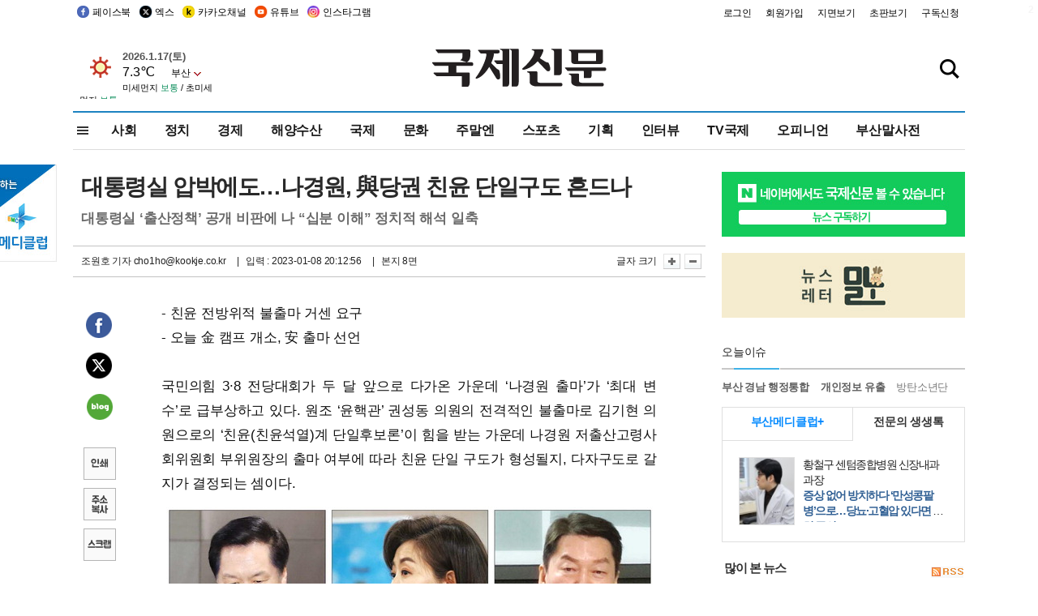

--- FILE ---
content_type: text/html
request_url: https://www.kookje.co.kr/news2011/asp/newsbody.asp?code=0100&key=20230109.22008002361
body_size: 79504
content:
<!DOCTYPE HTML PUBLIC "-//W3C//DTD HTML 4.01 Transitional//EN" "http://www.w3.org/TR/html4/loose.dtd">
<html>
<head>
<meta http-equiv="Content-Type" content="text/html; charset=euc-kr">
<meta http-equiv="Content-Type" content="text/html; charset=euc-kr">
<meta http-equiv="X-UA-Compatible" content="IE=edge,chrome=1">

<script type="text/javascript" src="/jquery/jquery-2.2.3.min.js"></script>
<script type="text/javascript" src="/comm/jquery-migrate-1.1.1.min.js"></script>
<script type="text/javascript" src="/jquery/jquery.cookie.js"></script>
<script type="text/javascript" src="/comm/main.js?v=202005"></script>
<link rel="stylesheet" type="text/css" href="/css/all2021.css?v=2.1" />


<link rel="stylesheet" type="text/css" href="/css/content.css?1016" />

<script>
$(document).ready(function() {
	//전체메뉴
	$(".allmn").click(function(){
		$("#nav_allview").css("display","block");
	});
	$(".aclose").click(function(){
		$("#nav_allview").css("display","none");
	});

});
</script>

<!-- Google tag (gtag.js) -->
<script async src="https://www.googletagmanager.com/gtag/js?id=G-PM54QC8NP5"></script>
<script>
  window.dataLayer = window.dataLayer || [];
  function gtag(){dataLayer.push(arguments);}
  gtag('js', new Date());

  gtag('config', 'G-PM54QC8NP5');
</script>

<meta property="fb:app_id" content="390349274672204"/>
<link rel="stylesheet" type="text/css" href="/css/content.css?v=1.2" />
<script type="text/javascript" src="https://101.livere.co.kr/B/passport/livere8_passport.js" charset="utf-8"></script>
<script src="https://apis.google.com/js/platform.js" async defer>
  {lang: 'ko'}
</script>

<script type="text/javascript">
<!--
function FLsubmit()
{
	var dj = document.forms.news_login
	if(dj.userid.value == "" ){
		alert("아이디를 입력하여 주십시오.")
		dj.userid.focus();
		return;
	}
	if(dj.password.value == "" ){
		alert("암호를 입력하여 주십시오.")
		dj.password.focus();
		return;
	}
	//document.hiddeframe.src='https://www.kookje.co.krkookje/admin/login_check.asp?userid='+dj.userid.value+'&password='+dj.password.value+'&flag=';
	dj.submit();
}
function check()
{
	var df = document.forms.news_commnetInsert
	if (df.comment.value==""){
		alert ("내용을 입력하여 주십시오.");
		df.comment.focus();
	}else if (df.comment.value.length < 10 ){
		alert ("내용은 10자 이상 입력해 주세요.");
		df.comment.focus();
	}else{
		df.submit();
	}
}
//인쇄
function SendPrint(nkey,ncode){
	var pUrl,pWindow;
	pUrl =  "/news2011/asp/news_print.asp?code=" + ncode + "&key=" + nkey;
	pWindow = window.open(pUrl, "winPrint", "left=0,top=0,width=700px,scrollbars=1,resizable=1");
	pWindow.focus();
}
//기사스크랩
function newsScrap(){
	
		alert("로그인 후 이용하여 주십시오.")
		location.href="/kookje/admin/login.asp";
		return;
	
}
function win_YK(filename,winhow) 
{
	
}

function sendTwitter(stitle, surl) { 
	var wp = window.open("https://twitter.com/intent/tweet?text="+encodeURI(stitle)+"&url="+encodeURIComponent(encodeURI(surl)),'twitter',''); 
	if(wp) { 
		wp.focus(); 
	}
} 
/*
function sendTwitter(stitle, surl) { 

	var wp = window.open("http://twitter.com/home?status="+encodeURIComponent(stitle)+" "+encodeURIComponent(surl),'twitter',''); 
	if(wp) { 
		wp.focus(); 
	} 
}*/
 
function sendFaceBook(stitle,surl) { 
	var wp = window.open("http://www.facebook.com/sharer.php?u="+encodeURIComponent(surl)+"&t="+encodeURIComponent(stitle),'facebook', 'width=600px,height=420px'); 
	if(wp) { 
		wp.focus(); 
	} 
} 

function sendNaver() {
	var naver_send_url = encodeURI(encodeURIComponent(_getArticleLink()));
	var naver_send_title = encodeURI(encodeURIComponent(_getArticleTitle()));
	var naver_shareURL = "https://share.naver.com/web/shareView.nhn?url=" + naver_send_url + "&title=" + naver_send_title;
	windowOpen (naver_shareURL, 600, 500, 0, 0, 'yes');
}


$(document).ready(function() {

	$(".fzoom").click(function() { //글자 확대 축소
		var $speech = $(".news_article");
		var currentSize = $speech.css("fontSize");	/* 폰트사이즈를 알아낸다. */
		var lineHeightSize = $speech.css("line-height");	/* line-height를 알아낸다. */
		var num = parseFloat(currentSize, 10);	/* parseFloat()은 숫자가 아니면 숫자가 아니라는 뜻의 NaN을 반환한다. */
		var line = parseFloat(lineHeightSize, 10);
		var unit = currentSize.slice(-2);	/* 끝에서부터 두자리의 문자를 가져온다. */
		var lineunit = lineHeightSize.slice(-2);

		if(this.id == "switcher-large"){
			if (num < 25){
				num += 2;
				line += 2;
			}
		} else if(this.id == "switcher-small") {
			if (num > 12){
				num -= 2;
				line -= 2;
			}
		}

		$speech.css("fontSize", num + unit);
		$speech.css("line-height", line + lineunit);

	});

	//좌측 퀵 공유 메뉴
	$(window).bind('scroll', function () {
			var articleH = $(".news_article").css('height');	
			var num = parseFloat(articleH, 10);
			if ($(window).scrollTop() < num && $(window).scrollTop() > 370) {
					$('.news_share_sns').addClass('fixed');
					$('.news_share_sns').css('top','10px');
			} else {
					$('.news_share_sns').removeClass('fixed');
			}
	});

});
//-->
</script>
<meta name="description" content="- 친윤 전방위적 불출마 거센 요구  - 오늘 金 캠프 개소, 安 출마 선언    국민의힘 3·8 전당대회가 두 달 앞으로 다가온 가운데 ‘나경원 출마’가 ‘최대" />
<meta property="og:title" content="대통령실 압박에도…나경원, 與당권 친윤 단일구도 흔드나">
<meta property="og:url" content="https://www.kookje.co.kr/news2011/asp/newsbody.asp?code=0100&key=20230109.22008002361">
<meta property="og:image" content="https://db.kookje.co.kr/news2000/photo/2023/0109/L20230109.22008002361i1.jpg?47">
<meta property="og:site_name" content="국제신문">
<meta property="og:description" content="- 친윤 전방위적 불출마 거센 요구  - 오늘 金 캠프 개소, 安 출마 선언    국민의힘 3·8 전당대회가 두 달 앞으로 다가온 가운데 ‘나경원 출마’가 ‘최대..">
<meta property="og:type" content="article">
<meta name="twitter:card" content="summary_large_image" />
<meta name="twitter:url" content="https://www.kookje.co.kr/news2011/asp/newsbody.asp?code=0100&key=20230109.22008002361" />
<meta name="twitter:title" content="대통령실 압박에도…나경원, 與당권 친윤 단일구도 흔드나" />
<meta name="twitter:description" content="- 친윤 전방위적 불출마 거센 요구  - 오늘 金 캠프 개소, 安 출마 선언    국민의힘 3·8 전당대회가 두 달 앞으로 다가온 가운데 ‘나경원 출마’가 ‘최대.." />
<meta name="twitter:image:src" content="https://db.kookje.co.kr/news2000/photo/2023/0109/L20230109.22008002361i1.jpg?47" />
<meta name="twitter:site" content="@busaninews" />
<link rel="canonical" href="https://www.kookje.co.kr/news2011/asp/newsbody.asp?code=0100&key=20230109.22008002361" />


<meta name="news_keywords" content="국민의힘 전당대회,대통령실 압박에도…나경원, 與당권 친윤 단일구도 흔드나"/>

<!--헤드 타이틀 표시용-->

<title>대통령실 압박에도…나경원, 與당권 친윤 단일구도 흔드나 : 국제신문</title>

<script type="text/javascript">

  var _gaq = _gaq || [];
  _gaq.push(['_setAccount', 'UA-20527629-1']);
  _gaq.push(['_trackPageview']);

  (function() {
    var ga = document.createElement('script'); ga.type = 'text/javascript'; ga.async = true;
    ga.src = ('https:' == document.location.protocol ? 'https://ssl' : 'http://www') + '.google-analytics.com/ga.js';
    var s = document.getElementsByTagName('script')[0]; s.parentNode.insertBefore(ga, s);
  })();

</script>

<script type="application/ld+json">
{
	"@context": "http://schema.org",
	"@type": "Person",
	"name": "국제신문 - 부산·울산˙경남의 큰 목소리를 지향합니다.",
	"url": "https://www.kookje.co.kr",
	"sameAs": [
		"https://media.naver.com/press/658",
		"https://www.youtube.com/busannews",
		"https://www.facebook.com/Busannews",
		"https://x.com/busaninews",
		"https://post.naver.com/dkookje",
		"https://www.instagram.com/daily_kookje/"
	]
}
</script> 

<script type="text/javascript" src="//wcs.naver.net/wcslog.js"></script>
<script type="text/javascript">
if(!wcs_add) var wcs_add = {};
wcs_add["wa"] = "ccfb810f6241f";
wcs_do();
</script>

<style type="text/css">
/*내맘의 근교산*/
#sanquickLink { position:fixed;left:60%; bottom:50px; width:246px; height:220px;z-index:9999;}
</style>
</head>

<body>
<div style="position:absolute;right:5px;top:5px;font-size:1em;font-weight:bold;color:#f6f6f6;">2</div>

<div id="skipnav">
<ul>
<li><a href="#wrap">본문 바로가기</a></li>
</ul>
</div>

<div id="header">
<div id="gnb">
	<div class="gnb_left">
		<ul>
		<li><a href="https://www.facebook.com/BUSANNEWS" target="_blank" title="국제신문 페이스북">페이스북</a></li>
		<li><a href="https://twitter.com/busaninews" target="_blank" title="국제신문 트위터">엑스</a></li>
		<li><a href="https://pf.kakao.com/_rhhxmd" target="_blank" title="국제신문 카카오톡채널">카카오채널</a></li>
		<li><a href="https://www.youtube.com/busannews" target="_blank" title="국제신문 유튜브">유튜브</a></li>
		<li><a href="https://www.instagram.com/daily_kookje/" target="_blank" title="국제신문 인스타그램">인스타그램</a></li>
		<!--<li><a href="https://m.post.naver.com/ikookje" target="_blank" title="국제신문 네이버포스트"><img src="/kookje/image_new/sns_np.png" alt="국제신문 네이버포스트" /></a></li>-->
		</ul>
	</div>


	<div class="gnb_right">
	<ul>
	
	<li><a href="https://www.kookje.co.kr/kookje/admin/login.asp">로그인</a></li>
	<li><a href="https://www.kookje.co.kr/kookje/admin/register_new.asp">회원가입</a></li>
	
	<li><a href="http://www.kookje.co.kr/service/pdf/">지면보기</a></li>
	<li><a href="http://epaper.kookje.co.kr/" target="_blank">초판보기</a></li>
	<li><a href="/kookje/marketing_request.asp" target="_blank">구독신청</a></li>
	
	</ul>
	</div>
</div>
<!--gnb-->

	<div id="header_box">

		<div class="tleft">
		<iframe src="https://db.kookje.co.kr/service/weather/weather3.html" width="180" height="70" scrolling="no" frameborder="0"></iframe><!--구글광고 임시 주석처리-->
		
		<!--<a href="/news2011/asp/newsbody.asp?code=0500&key=20210909.99002000000"><img src="/design/bn_econference2021.jpg" alt="지역경제기살리기콘퍼런스생중계보기" class="pdl5"></a>-->
		</div>

		<h1 id="logo">
		
		<a href="/"><img src="/kookje/images/top/logo_w215.png" alt="국제신문"></a>
		
		</h1>

		
		<div class="search-box">  
			<form name="quick_search" method="post" action="https://www.kookje.co.kr/news2011/asp/search.asp" onSubmit="">
			<input type="search" class="search-txt kwd" placeholder="검색어를 입력하세요" name="stitle" maxlength="30" class="kwd" onKeyPress="if (event.KeyCode==13) document.quick_search.submit()">
			<input type="submit" class="search-btn" value="" id="search_ok">
			</form>
		</div>
	</div>
<!--header_box-->

<!--nav-->


<!--
            <li><a href='/news2011/asp/list.asp?code=0600&amp;kwd=국내연예'>국내연예</a></li>
            <li><a href='/news2011/asp/list.asp?code=0600&amp;kwd=해외연예'>해외연예</a></li>
            <li><a href='/news2011/asp/list.asp?code=0550'>영화</a></li> 
            <li><a href='/news2011/asp/list.asp?code=0530'>음악</a></li>
            <li><a href='/news2011/asp/list.asp?code=0600&amp;kwd=볼만한 TV'>볼만한 TV</a></li>
            <li><a href='/news2011/asp/list.asp?code=1900'>만화</a></li>
-->



<div id="menu_nav_line">
<div id="menu_nav">
      <div id="nav_allview">
      <div id="allmenu">
<div class="aclose"><a><img src="/kookje/image_new/allclose.png" style="width:40px;" /></a></div>
<h2>주요메뉴</h2>

<div class="p1all">
	<h3><a href="/">뉴스</a></h3>
	<ul>
		<li><a href="/news2011/asp/list_news.asp?code=00&amp;vHeadTitle=전체기사">전체기사</a></li>
	</ul>
</div>

<div class="p1all">
	<h3><a href="/news2011/asp/sub_main.htm?code=1600&amp;vHeadTitle=주말엔">주말엔</a></h3>
	<ul>
		<li><a href="/news2011/asp/mountain/mountain.asp?code=2200">근교산</a></li>
		<li><a href="/news2011/asp/list.asp?code=0760">맛</a></li>
		<li><a href="/news2011/asp/list.asp?code=0770">여행</a></li>
	</ul>
</div>
<div class="p1all">
	<h3><a href="/news2011/asp/list.asp?code=1700&vHeadTitle=오피니언">오피니언</a></h3>
	<ul>
		<li><a href="/news2011/asp/list.asp?code=1700">최신칼럼</a></li>
		<li><a href="/news2011/asp/list.asp?code=1710">사설</a></li>
		<li><a href="/news2011/asp/list.asp?code=1740">도청도설</a></li>
		<li><a href="/news2011/asp/list.asp?code=1720&amp;clss_cd=021013">국제칼럼</a></li>
		<li><a href="/news2011/asp/list.asp?code=1750">데스크시각</a></li>
		<!--<li><a href="/news2011/asp/list.asp?code=1720&amp;clss_cd=0229">외부칼럼</a></li>-->
	</ul>
</div>
<div class="p1all">
<h3><a href="/news2011/asp/video.asp?code=1000">포토·동영상</a></h3>
<ul>
								<li><a href="/news2011/asp/video.asp?code=1000">동영상종합</a></li>
								<li><a href="/news2011/asp/list.asp?code=0900">포토종합</a></li>
</ul>
</div>

<div class="p1all">
<h3>게시판</h3>
<ul>
								<li><a href="/news2011/asp/list.asp?code=1800">알림 · 사고</a></li>
								<li><a href="/bbs/board_list_2.asp?board_no=1">독자투고</a></li>
								<li><a href="/bbs/board_list_2.asp?board_no=2">독자제보</a></li>
</ul>
</div>

<div class="p1all">
<h3><a href="/kookje/ceo_message.asp" target="_blank">회사소개</a></h3>
<ul>                  
								<li><a href="/kookje/marketing_request.asp" target="_blank">구독신청</a></li>
								<li><a href="/kookje/cor_formation.asp" target="_blank">전화안내</a></li>
								<li><a href="/kookje/support/support3.htm" target="_blank">광고안내</a></li>
</ul>
</div>




</div>
<!--allmenu-->
      </div><!--nav e-->
<a><span class="allmn"></span></a>

<ul class="news_menu">
	<li><a href="/news2011/asp/sub_main.htm?code=0300&vHeadTitle=사회">사회</a></li>
	<li><a href="/news2011/asp/sub_main.htm?code=0100&vHeadTitle=정치">정치</a>
		<!--
		<div class="dep2">
			<div class="d2">
			  <ul>
				<li><a href="/news2011/asp/sub_main.htm?code=0400&vHeadTitle=국제">국제</a></li>
			  </ul>
			</div>
		</div>-->	
	</li>
	<li><a href="/news2011/asp/sub_main.htm?code=0200&vHeadTitle=경제">경제</a></li>
	<li><a href="/news2011/asp/sub_main.htm?code=0270&vHeadTitle=해양수산">해양수산</a></li>
	<li><a href="/news2011/asp/sub_main.htm?code=0400&vHeadTitle=국제">국제</a></li>
	<li><a href="/news2011/asp/sub_main.htm?code=0500&vHeadTitle=문화">문화</a></li>
	<li><a href="/news2011/asp/sub_main.htm?code=1600&vHeadTitle=주말엔">주말엔</a>
		<div class="dep2">
			<div class="d2">
			  <ul>
				<li><a href='/news2011/asp/mountain/mountain.asp?code=2200'>근교산</a></li>
			  </ul>
			</div>
		</div>
	</li>
	<li><a href="/news2011/asp/sub_main.htm?code=0600&vHeadTitle=스포츠">스포츠</a></li>
	<li><a href="/news2011/asp/series.htm">기획</a></li>
	<li><a href="/news2011/asp/list.asp?kwd=%C0%CE%C5%CD%BA%E4">인터뷰</a></li>
	<li><a  href='/news2011/asp/video.asp?code=1000'>TV국제</a>
		<div class="dep2">
			<div class="d2">
			  <ul>
				<li><a href="https://www.youtube.com/user/kookjenews" target="_blank">비디토리</a></li>
				<li><a href="https://www.youtube.com/user/busannews" target="_blank">국제유튜브</a></li>
			  </ul>
			</div>
		</div>
	</li>
	<li><!--<li class="prm">--><a href="/news2011/asp/list.asp?code=1700">오피니언</a></li>
	<li><!--<li class="prm">--><a href="/page/busanmal/"  target="_blank">부산말사전</a></li>
	<!--<li><a href="/news2011/asp/list.asp?st=asc&clss_cd=132101"><span class="space_normal">다큐멘터리 ‘청년’</span></a></li>-->
	<!--<li><a href="/news2011/asp/list.asp?st=asc&clss_cd=152209"><span class="space_normal" style="color:tomato">죽어도 자이언츠</span></a></li>-->
</ul>


<div class="dep3 "><div class="d3">
              <ul class='subNav02 '>
                <li><a href='/news2011/asp/list.asp?code=0100'>전체기사</a></li>
                <li><a href='/news2011/asp/list.asp?code=0110'>대통령실</a></li>
                <li><a href='/news2011/asp/list.asp?code=0120'>국회/정당</a></li>
                <li><a href='/news2011/asp/list.asp?code=0130'>남북한</a></li>
                <li><a href='/news2011/asp/list.asp?code=0140'>선거</a></li>
                <li><a href='/news2011/asp/list.asp?code=0150'>지방정치</a></li>
                <li><a href='/news2011/asp/list.asp?code=0160'>국방</a></li>
                <li><a href='/news2011/asp/list.asp?code=0170'>정책</a></li>
                <li><a href='/news2011/asp/list.asp?code=0180'>외교</a></li>
              </ul>

              <ul class='subNav02'>
                <li><a href='/news2011/asp/list.asp?code=0200'>전체기사</a></li>
                <li><a href='/news2011/asp/list.asp?code=0210'>부동산</a></li>
                <li><a href='/news2011/asp/list.asp?code=0220'>증권/금융/보험</a></li>
                <li><a href='/news2011/asp/list.asp?code=0230'>쇼핑/유통</a></li>
                <li><a href='/news2011/asp/list.asp?code=0240'>기업/창업</a></li>
                <li><a href='/news2011/asp/list.asp?code=0250'>구인구직</a></li>
                <li><a href='/news2011/asp/list.asp?code=0260'>복권</a></li>
                <li><a href='/news2011/asp/list.asp?code=0270'>해양수산</a></li>
                <li><a href='/news2011/asp/list.asp?code=0280'>자동차</a></li>
                <li><a href='/news2011/asp/list.asp?code=0281'>항공</a></li>
                <li><a href='/news2011/asp/list.asp?code=0290'>조세</a></li>
                <li><a href='/news2011/asp/list.asp?code=0231'>통상/무역</a></li>
                <li><a href='/news2011/asp/list.asp?code=0291'>정책</a></li>
                <!--<li><a href='/news2011/asp/list.asp?code=0291'>전시/컨벤션</a></li>
                <li><a href='/news2011/asp/list.asp?code=0292'>관광</a></li>-->
              </ul>

              <ul class='subNav02'>
                <li><a href='/news2011/asp/list.asp?code=0300'>전체기사</a></li>
                <li><a href='/news2011/asp/list.asp?code=0310'>사건사고</a></li>
                <li><a href='/news2011/asp/list.asp?code=0320'>교육</a></li>
                <li><a href='/news2011/asp/list.asp?code=0330'>보건/복지</a></li>
                <li><a href='/news2011/asp/list.asp?code=0340'>환경</a></li>
                <li><a href='/news2011/asp/list.asp?code=0350'>교통</a></li>
                <li><a href='/news2011/asp/list.asp?code=0360'>날씨</a></li>
                <li><a href='/news2011/asp/list.asp?code=0370'>법조</a></li>
                <li><a href='/news2011/asp/list.asp?code=0380'>노동</a></li>
                <li><a href='/news2011/asp/list.asp?code=0390'>행정</a></li>
                <li><a href='/news2011/asp/list.asp?code=0321'>미디어</a></li>
              </ul> 

              <ul class='subNav02'>
                <li><a href='/news2011/asp/list.asp?code=0400'>전체기사</a></li>
                <li><a href='/news2011/asp/list.asp?code=0410'>미국</a></li>
                <li><a href='/news2011/asp/list.asp?code=0420'>일본</a></li>
                <li><a href='/news2011/asp/list.asp?code=0430'>중국</a></li>
                <!--<li><a href='/news2011/asp/list.asp?code=0440'>해외토픽</a></li>-->
                <li><a href='/news2011/asp/list.asp?code=0450'>중동</a></li>
                <li><a href='/news2011/asp/list.asp?code=0460'>유럽</a></li>
                <li><a href='/news2011/asp/list.asp?code=0499'>기타</a></li>
              </ul> 

              <ul class='subNav02'>
                <li><a href='/news2011/asp/list.asp?code=0500'>전체기사</a></li>
                <li><a href='/news2011/asp/list.asp?code=0510'>미술</a></li>
                <li><a href='/news2011/asp/list.asp?code=0520'>책/문학</a></li>
                <li><a href='/news2011/asp/list.asp?code=0530'>음악/음반/공연</a></li>
                <li><a href='/news2011/asp/list.asp?code=0540'>연예</a></li>
                <li><a href='/news2011/asp/list.asp?code=0550'>영화/방송</a></li>
                <li><a href='/news2011/asp/list.asp?code=0560'>문화재</a></li>
                <li><a href='/news2011/asp/list.asp?code=0570'>종교</a></li>
                <li><a href='/news2011/asp/list.asp?code=0580'>바둑</a></li>
                <li><a href='/news2011/asp/list.asp?code=0590'>전시</a></li>
                <li><a href='/news2011/asp/list.asp?code=1900'>만화</a></li>
              </ul>

              <ul class='subNav02'>
                <li><a href='/news2011/asp/list.asp?code=0700'>전체기사</a></li>
                <li><a href='/news2011/asp/list.asp?code=0710'>건강정보</a></li>
                <li><a href='/news2011/asp/list.asp?code=0720'>여성생활</a></li>
                <li><a href='/news2011/asp/list.asp?code=0730'>스타일</a></li>
                <li><a href='/news2011/asp/list.asp?code=0740'>트렌드</a></li>
                <li><a href='/news2011/asp/list.asp?code=0750'>게임</a></li>      
                <li><a href='/news2011/asp/list.asp?code=0760'>맛집</a></li>
                <li><a href='/news2011/asp/list.asp?code=0770'>레저여행</a></li>
              </ul> 

              <ul class='subNav02'>
                <li><a href='/news2011/asp/list.asp?code=0800'>전체기사</a></li>
                <li><a href='/news2011/asp/list.asp?code=0820'>환경</a></li>
                <li><a href='/news2011/asp/list.asp?code=0830'>과학</a></li>
                <li><a href='/news2011/asp/list.asp?code=0840'>IT</a></li>
              </ul> 

              <ul class='subNav02'>
                <li><a href='/news2011/asp/list.asp?code=2200'>전체기사</a></li>
                <li><a href='/news2011/asp/list.asp?code=2210'>부산</a></li>
                <li><a href='/news2011/asp/list.asp?code=222'>경남</a></li>
                <li><a href='/news2011/asp/list.asp?code=2230'>대구경북</a></li>
                <li><a href='/news2011/asp/list.asp?code=2240'>비영남권</a></li>
                <li><a href='/bbs/board_list_2.asp?board_no=23'>산행후기</a></li>
                <li><a href='/bbs/board_list_2.asp?board_no=26'>산행사진</a></li>
                <li><a href='/bbs/board_list_2.asp?board_no=25'>산행안내</a></li>
                <li><a href='/bbs/board_list_2.asp?board_no=27'>자유게시판</a></li>
              </ul>     

              <ul class='subNav02'>
                <li><a href='/news2011/asp/list.asp?code=1720&amp;clss_cd=0229'>강동진 칼럼</a></li>
                <li><a href='/news2011/asp/list.asp?code=1720&amp;clss_cd=021041'>이지훈 칼럼</a></li>
                <li><a href='/news2011/asp/list.asp?code=1720&amp;clss_cd=021044'>김정현 칼럼</a></li>
                <li><a href='/news2011/asp/list.asp?code=1720&amp;clss_cd=021045'>강명관 칼럼</a></li>
              </ul> 

              <ul class='subNav02 '>
                <li><a href='/news2011/asp/list.asp?code=1700'>전체기사</a></li>
                <li><a href='/news2011/asp/list.asp?code=1710'>사설</a></li>
                <li><a href='/news2011/asp/list.asp?code=1720&amp;clss_cd=021013'>국제칼럼</a></li>
                <li><a href="/news2011/asp/list.asp?code=1720&amp;clss_cd=021037">뉴스와 현장</a></li>
                <!--<li><a href='/news2011/asp/list.asp?code=1720'>칼럼</a></li>-->
                <!--<li><a href='/news2011/asp/list.asp?code=1730'>시론</a></li>-->
                <li><a href='/news2011/asp/list.asp?code=1740'>도청도설</a></li>
                <li><a href='/news2011/asp/list.asp?code=1750'>데스크시각</a></li>
                <li><a href='/news2011/asp/list.asp?code=1760'>기자수첩</a></li>
                <li><a href='/news2011/asp/list.asp?code=1730'>기명칼럼</a></li>
                <li><a href='/news2011/asp/list.asp?code=1790'>칼럼</a></li>
                <li><a href='/news2011/asp/list.asp?code=1770'>독자권익위원회</a></li>
                <!--<li><a href='/news2011/asp/list.asp?code=1780'>제언</a></li>-->
              </ul>

              <ul class='subNav02'>
                <li><a href='/news2011/asp/list.asp?code=0850'>전체보기</a></li>
                <li><a href='/bbs/item_list_2.asp?board_no=ITEM'>주제토론방</a></li>
                <li><a href='/bbs/board_list_2.asp?board_no=28'>자유게시판</a></li>
                <li><a href='/bbs/board_list_2.asp?board_no=30'>공지사항</a></li>
                <li><a href='/bbs/board_list_2.asp?board_no=31'>활동현황</a></li>
              </ul>   

              <ul class='subNav02'>
                <li><a href='/news2011/asp/list.asp?code=1700'>전체기사</a></li>
                <li><a href='/news2011/asp/list.asp?code=1790'>기고</a></li>
                <li><a href='/news2011/asp/list.asp?code=1720&amp;clss_cd=0229'>세상읽기</a></li>
				<li><a href='/news2011/asp/list.asp?code=1720&amp;clss_cd=0234'>해양수산칼럼</a></li>
                <li><a href='/news2011/asp/list.asp?code=1720&amp;clss_cd=021079'>메디칼럼</a></li>
                <li><a href='/news2011/asp/list.asp?code=1720&amp;clss_cd=021017'>과학에세이</a></li>
                <li><a href='/news2011/asp/list.asp?code=1720&amp;clss_cd=0230'>감성터치</a></li>
				<li><a href='/news2011/asp/list.asp?code=1720&amp;clss_cd=021056'>최태호의 와인 한 잔</a></li>
				<li><a href='/news2011/asp/list.asp?code=1720&amp;clss_cd=021054'>박상현의 끼니</a></li>
				<li><a href='/news2011/asp/list.asp?code=1720&amp;clss_cd=021057'>황정수의 그림산책</a></li>
				<li><a href='/news2011/asp/list.asp?code=1720&amp;clss_cd=021053'>김지윤의 우리음악 이야기</a></li>
				<li><a href='/news2011/asp/list.asp?code=1720&amp;clss_cd=0236'>화요경제 항산항심</a></li>
                <li><a href='/news2011/asp/list.asp?code=1720&amp;clss_cd=021027'>CEO칼럼</a></li>
                <li><a href='/news2011/asp/list.asp?code=1720&amp;clss_cd=0219'>아침숲길</a></li>
                <li><a href='/news2011/asp/list.asp?code=1720&amp;clss_cd=0228'>인문학칼럼</a></li>
				<li><a href='/news2011/asp/list.asp?code=1720&amp;clss_cd=0233'>청년의 소리</a></li>
<!--<li><a href='/news2011/asp/list.asp?code=1720&amp;clss_cd=021033'>기명칼럼</a></li>-->
<!--<li><a href='/news2011/asp/list.asp?code=1720&amp;clss_cd=0231'>스포츠에세이</a></li>-->
<!--<li><a href='/news2011/asp/list.asp?code=1720&amp;clss_cd=0235'>생활과 법률</a></li>-->
<!--<li><a href='/news2011/asp/list.asp?code=1720&amp;clss_cd=021058'>조영석의 음악이야기</a></li>-->

              </ul> 

              <div class="tab listnews_tab ">
                <a href="/news2011/asp/list.asp?code=1720&amp;clss_cd=021037"><button class="tablinks">뉴스와 현장</button></a>
                <a href="/news2011/asp/list.asp?code=1720&amp;clss_cd=021001"><button class="tablinks">기자수첩</button></a>
              </div>

              <div class="tab listnews_tab ">
                <a href="/news2011/asp/list.asp?code=1720&amp;clss_cd=0227"><button class="tablinks">옴부즈맨칼럼</button></a>
                <a href="/news2011/asp/list.asp?code=1770"><button class="tablinks">독자권익위원회</button></a>
              </div>

				<!--게시판 탭-->
              <div class="tab listnews_tab ">
			  	
              </div>
			  <!--게시판 탭-->

</div></div>


</div>
</div>
<!--menu_nav-->



</div>
<!--header-->



<div id="wrap"> <!-- wrapper s--> 


<!--<style>
#e64bnr p{width:120px;height:130px;overflow:hidden;overflow:hidden;margin-bottom:5px}
</style>-->
<div class="flow_wrap2">



<div id="flow_banner_left" style="position:absolute;width:160px;left:-180px; top:10px;text-align:right;">

<a href="http://www.busanmedi.com" target="_blank"><img src="/design/busanmedi.jpg" width="160px" height="120px" style="padding:10px 0" alt="부산메디클럽"></a>


</div>


<div id="flow_banner_right" style="position:absolute;left:1120px; top:10px;">

<!--<p style="margin-bottom:5px">

</p>-->

</div>

</div>
  <div id="Contents">  <!-- Contents s-->
	<!---------------->
	<!-- topArea s-->
	<!---------------->
	<div id="topArea">  <!-- topArea s-->
		<!---------------->

		<!-- leftArea s-->
		<div class="leftArea">  <!-- leftArea s-->

			<div id="news_topArea"> <!-- news_topArea s -->
				<div class="news_title">
<h1>대통령실 압박에도…나경원, 與당권 친윤 단일구도 흔드나</h1>
<h2>대통령실 ‘출산정책’ 공개 비판에 나 “십분 이해” 정치적 해석 일축</h2></div>
<div class="news_reporterDate left">
	<ul>
		<li class="f_news_repoter" id="reporter_"> <a href='/kookje/admin/gija_info.asp?gijaid=cho1ho'>조원호 기자</a> cho1ho@kookje.co.kr</li>
		<li><span class="f_news_date">&nbsp;|&nbsp;&nbsp; 입력 : 2023-01-08 20:12:56</span></li>
<li class="f_news_myeon">&nbsp;|&nbsp;&nbsp; 본지 8면</li>
	</ul>
</div>

				<div class="news_snsPrint">
					<ul class="news_print right">
						<li>글자 크기&nbsp;</li><li class="news_font"><img src="/kookje/images/btn_news_fontL.gif" border="0" alt="글씨 크게" class="fzoom" id="switcher-large"></li>
						<li class="news_font"><img src="/kookje/images/btn_news_fontS.gif" border="0" alt="글씨 작게" class="fzoom" id="switcher-small"></li>
					</ul>
				</div>
			</div><!-- news_topArea e -->

			
			<!--
			<div id="submenu_title">
				<div class="submenu_title_top"><span class="left">정치</span><span class="submenu_depth right">뉴스 &gt; <strong>정치</strong></span></div>
				<div class="submenu_title_bottom"></div>
			</div>-->
			

			<div id="submenu_blank">  <!-- submenu_blank s-->
			</div> <!-- submenu_blank e -->

			
				<div id="news_textArea">

		
		<div class="news_share">
        <ul class="news_share_sns">
						<li><a href="javascript:sendFaceBook('대통령실 압박에도…나경원, 與당권 친윤 단일구도 흔드나','https://www.kookje.co.kr/news2011/asp/newsbody.asp?code=0100&amp;key=20230109.22008002361');" class="share_fb">페이스북 공유</a></li>
						<li><a href="javascript:sendTwitter('대통령실 압박에도…나경원, 與당권 친윤 단일구도 흔드나','https://www.kookje.co.kr/news2011/asp/newsbody.asp?code=0100&amp;key=20230109.22008002361');" class="share_tw">트위터 공유</a></li>
						<li><a href="javascript:sendNaver()" class="share_naver">네이버 공유</a></li>
						<li><a href="javascript:SendPrint('20230109.22008002361','0100');" class="share_print">인쇄</a></li>
						<li><a href="javascript:copy_trackback('https://www.kookje.co.kr/news2011/asp/newsbody.asp?code=0100&key=20230109.22008002361');" class="share_url">기사 주소 복사</a><input type="hidden" id="url_copy" value="http://www.kookje.co.kr/news2011/asp/newsbody.asp?code=0100&amp;key=20230109.22008002361"><!-- 기사주소복사용 주소 --></li>
						<li><a href="javascript:newsScrap();" class="share_clip">스크랩</a></li>						
        </ul>
    </div>

				<div class="news_article">
				- 친윤 전방위적 불출마 거센 요구<br>- 오늘 金 캠프 개소, 安 출마 선언<br><br>국민의힘 3·8 전당대회가 두 달 앞으로 다가온 가운데 ‘나경원 출마’가 ‘최대 변수’로 급부상하고 있다. 원조 ‘윤핵관’ 권성동 의원의 전격적인 불출마로 김기현 의원으로의 ‘친윤(친윤석열)계 단일후보론’이 힘을 받는 가운데 나경원 저출산고령사회위원회 부위원장의 출마 여부에 따라 친윤 단일 구도가 형성될지, 다자구도로 갈지가 결정되는 셈이다. <br><table border=0 cellpadding=0 cellspacing=0 align=center width=100><tr><td><a href=javascript:win_YK('/news2011/asp/photo_view.asp?img_fn=20230109.22008002361i1.jpg')><img border=0 src=https://db.kookje.co.kr/news2000/photo/2023/0109/L20230109.22008002361i1.jpg width=600></a></td></tr><tr><td align='left' class=imgcaption>국민의힘 전당대회가 다가오면서 나경원  저출산고령사회위원회 부위원장의 당 대표 출마가 최대 변수로 떠오르면서 친윤(친윤석열계)을 대표하는 김장연대(김기현-장제원)와 수도권 대표론을 앞세운 안철수 의원의 셈법도 복잡해지고 있다. 왼쪽부터 김기현 의원, 나경원 저출산고령사회위원회 부원장, 안철수 의원. 연합뉴스</td></tr></table>나 부위원장이 제안한 저출산 정책에 대해 대통령실의 이례적인 반박 입장이 나오면서 일종의 ‘교통정리’가 아니냐는 관측도 나온다. 지난 6일 나 부위원장이  ‘출산 시 대출 탕감’정책에 대해 소개하자 대통령실이 “윤석열 정부의 관련 정책 기조와는 상당한 차이가 있다”고 선을 그으면서 사실상 ‘불출마 요구’ 시그널이란 해석이 나왔다.  <br><br>이에 나 부위원장은 8일 페이스북에 “대통령실의 우려 표명에 대해 십분 이해한다”면서도 “정치권 일부 인사가 저의 전당대회 출마 여부에 따른 향후 유불리 계산에 함몰돼 이번 사안을 정략적으로 활용하는 것은 매우 부적절하다”며 불쾌감을 드러내기도 했다.<br><br>친윤계 내에서는 나 부위원장 출마에 대한 견제 목소리가 높아지고 있다. 친윤 공부모임 국민공감 간사를 맡는 김정재 의원은 지난 6일 SBS 라디오에서 나 부위원장을 향해 “정치는 진중하고 길게 보는 게 맞다. 정치인으로서 유의미한 일에 조금 더 많이 집중해 주셨으면 하는 바람”이라며 우회적으로 불출마를 요구했다. 친윤계 청년 최고위원 후보인 장예찬 청년재단 이사장도 같은 날 BBS 라디오에서 “중요한 직을 맡은 지 몇 개월 안 됐는데 대한민국 미래 어젠다를 제시하는 게 당 대표를 하는 것 이상의 중요성을 가질 수 있다”고 말했다.<br><br>홍준표 대구시장도 지난 6일 페이스북에 나 부위원장을 겨냥해 “두 자리를 놓고 기회를 엿보면서 설치면 대통령실이 손절 절차에 들어갈 수 있을 것”이라고 주장했다.<br><br>이런 가운데 당권 주자들의 움직임도 빨라지고 있다. 유력 당권주자인 김 의원은 9일 여의도 대산빌딩에서 ‘김기현의 이기는 캠프’라는 슬로건으로 사무실 개소식을 연다. 이미 장제원 의원과 함께 이른바 ‘김장연대(김기현-장제원)’를 구성한 터라 친윤계 의원이 대거 출동할 것으로 예상된다. <br><br>같은 날 안철수 의원도 국회 소통관에서 당 대표 출마 기자회견을 한다. 윤상현 의원은 지난 5일 경북 구미에서 ‘박정희 정신’을 외치며 당 대표 출정식을 열었고, 조경태 의원은 16일 국회를 시작으로 17일 대구, 18일 부산에서 당 대표 출마 선언을 한다.<br><br>비윤(비윤석열)계 유승민 전 의원의 출마 여부도 관심사다. 유 전 의원은 10, 11일 대구를 찾아 지역방송에 출연하고 중견 언론인들과 토론회를 여는 등 보수 당심을 공략할 예정이다.
				</div>
				<div class="pdt20">ⓒ국제신문(www.kookje.co.kr), 무단 전재 및 재배포 금지</div>
				<div class="pdt20">▶<a href="https://www.facebook.com/Busannews/" target="_blank">[국제신문 페이스북]</a> <a href="https://www.instagram.com/daily_kookje/" target="_blank">[국제신문 인스타그램]</a></div>

				<div class="pdt20"><a href="/contents/" target="_blank"><img src="/kookje/images/contents/what.jpg?v=1" alt="국제신문 뉴스레터"></a></div>

				<div id="news_relGisa"> <!-- news_relGisa s -->
	<div class="news_relGisa_title">
		<p class="relGisa_title left f_news_relGisa_title">
			관련<span class="fOrange">기사</span>
		</p>
		<ul class="relGisa_title2 left">
			<li class="f_news_relGisa_titleR"><a href="/news2011/asp/list.asp?kwd=%B1%B9%B9%CE%C0%C7%C8%FB+%C0%FC%B4%E7%B4%EB%C8%B8" class="f_news_relGisa_titleR">국민의힘 전당대회</a></li>
		</ul>
	</div>
	<div class="news_relGisa_link">
		<ul>
			<li class="icon_relgisalist1 ellipsis"><a href="/news2011/asp/newsbody.asp?code=0100&amp;key=20250813.22005003322" class="f_news_relGisa_link">국힘 PK연설회도 욕설로 얼룩…반탄·찬탄 대치 점입가경(종합)</a></li>
			<li class="icon_relgisalist1 ellipsis"><a href="/news2011/asp/newsbody.asp?code=0100&amp;key=20250813.22005003321" class="f_news_relGisa_link">국힘 “전한길 고발 없다” 당 차원 징계만 검토</a></li>
			<li class="icon_relgisalist1 ellipsis"><a href="/news2011/asp/newsbody.asp?code=0100&amp;key=20250812.22006002867" class="f_news_relGisa_link">부산 합동연설회 앞 김문수·장동혁 PK 당심 훑기</a></li>
			<li class="icon_relgisalist1 ellipsis"><a href="/news2011/asp/newsbody.asp?code=0100&amp;key=20250812.22006002866" class="f_news_relGisa_link">국힘 윤리위, 전한길 징계 결정…소명 절차 후 14일 수위 결론(종합)</a></li>
			<li class="icon_relgisalist1 ellipsis"><a href="/news2011/asp/newsbody.asp?code=0100&amp;key=20250808.33004001917" class="f_news_relGisa_link">국힘 당권 본선 반탄 2(김문수·장동혁)-찬탄 2(조경태·안철수) 압축…당심 80% 어디로(종합)</a></li>
			<li class="icon_relgisalist1 ellipsis"><a href="/news2011/asp/newsbody.asp?code=0100&amp;key=20250808.33004001916" class="f_news_relGisa_link">‘이분법’ 구도 속 주진우 고배…對與공격수 인지도는 높여(종합)</a></li>
			<li class="icon_relgisalist1 ellipsis"><a href="/news2011/asp/newsbody.asp?code=0100&amp;key=20250807.22005001533" class="f_news_relGisa_link">국힘 당권주자 영남서 막판 표몰이…7일 4강 컷오프 발표</a></li>
			<li class="icon_relgisalist1 ellipsis"><a href="/news2011/asp/newsbody.asp?code=0100&amp;key=20250806.22005001151" class="f_news_relGisa_link">부산 민심 잡아라…국힘 당권주자 스킨십</a></li>
			<li class="icon_relgisalist1 ellipsis"><a href="/news2011/asp/newsbody.asp?code=0100&amp;key=20250804.22005000394" class="f_news_relGisa_link">“대여 투쟁” “극우 절연” 국힘 당권주자 반탄·찬탄 엇갈린 비전(종합)</a></li>
			<li class="icon_relgisalist1 ellipsis"><a href="/news2011/asp/newsbody.asp?code=0100&amp;key=20250724.22004007711" class="f_news_relGisa_link">여당 저격수 주진우도 ‘당권 경쟁’ 가세(종합)</a></li>
		</ul>
	</div>
</div><!-- news_relGisa e -->


			<div class="pdt20"><a href="http://newsstand.naver.com/?pcode=332" target="_blank"><img src="/kookje/images/contents/nsnbb2.jpg" alt="국제신문 네이버 뉴스스탠드 구독하기"></a></div>
			<div class="blank_20"></div>

				</div>

			

			
			<!--포토 슬라이드-->


			<!--포토 슬라이드-->
			<!--
			<div id="photo_slide" class="mgt30">
					<h3 class="tit"><a href="/news2011/asp/photo.asp">포토 슬라이드</a></h3>
						<ul class="ps_lst">
						
						</ul>	
			</div>
			-->

			<div id="news_relGisa2"> <!-- news_relGisa2 s -->
			<ul class="left news_list">
<li class="ellipsis"><a href="/news2011/asp/newsbody.asp?code=0300&amp;key=20260116.22002004465" class="f_news_relGisa2_list">■ 건보공단, 담배사 상대 항소심도 패소(종합)</a></li>
<li class="ellipsis"><a href="/news2011/asp/newsbody.asp?code=0600&amp;key=20260116.22015004455" class="f_news_relGisa2_list">■ 프로농구, 외국인 2명 동시 기용 가능</a></li>
<li class="ellipsis"><a href="/news2011/asp/newsbody.asp?code=0200&amp;key=20260116.22002004451" class="f_news_relGisa2_list">■ 공동어시장 건폐율 높여 관광·가공시설 추진</a></li>
<li class="ellipsis"><a href="/news2011/asp/newsbody.asp?code=0200&amp;key=20260116.22011004445" class="f_news_relGisa2_list">■ 작년 K-씨푸드 수출 33억弗</a></li>
<li class="ellipsis"><a href="/news2011/asp/newsbody.asp?code=0200&amp;key=20260116.22012004440" class="f_news_relGisa2_list">■ 서민 주담대 보금자리론 올해 20조 공급</a></li>
<li class="ellipsis"><a href="/news2011/asp/newsbody.asp?code=0200&amp;key=20260115.22002004024" class="f_news_relGisa2_list">■ 새해 다시 치솟는 원/달러…정부 환율 방어 ‘속수무책’</a></li>
<li class="ellipsis"><a href="/news2011/asp/newsbody.asp?code=0300&amp;key=20260115.22002004023" class="f_news_relGisa2_list">■ 금정산국립공원 연내 주차장·안내체계 갖춘다</a></li>
<li class="ellipsis"><a href="/news2011/asp/newsbody.asp?code=0300&amp;key=20260115.22002003908" class="f_news_relGisa2_list">■ 덕성원 피해자 위자료 지급 확정…법무부·부산시 항소 포기</a></li>
<li class="ellipsis"><a href="/news2011/asp/newsbody.asp?code=0200&amp;key=20260114.22002003572" class="f_news_relGisa2_list">■ 車 보험료 1.3~1.4% 인상</a></li>
</ul>


			</div><!-- news_relGisa2 e -->

			 <!-- news_photoArea s -->
			 <div id="news_photoArea">
<div id='Set01'>
	<dl class="left">
		<dt><a href="/news2011/asp/newsbody.asp?code=0600&amp;key=20260116.22015004436"><img src="http://db.kookje.co.kr/news2000/photo/2026/0116/S20260116.22015004436i1.jpg" border="0" alt="" class="photo_view"></a></dt>
		<dd class="ellipsis2"><a href="/news2011/asp/newsbody.asp?code=0600&amp;key=20260116.22015004436" class="f_main_photonews">LIV 이적 안병훈 “미래 위한 결정”</a></dd>
	</dl>
	<dl class="left">
		<dt><a href="/news2011/asp/newsbody.asp?code=0500&amp;key=20260116.22014004419"><img src="http://db.kookje.co.kr/news2000/photo/2026/0116/S20260116.22014004419i1.jpg" border="0" alt="" class="photo_view"></a></dt>
		<dd class="ellipsis2"><a href="/news2011/asp/newsbody.asp?code=0500&amp;key=20260116.22014004419" class="f_main_photonews">OTT 플랫폼별 ‘자녀보호기능’ 한눈에</a></dd>
	</dl>
	<dl class="left">
		<dt><a href="/news2011/asp/newsbody.asp?code=0200&amp;key=20260115.22011004020"><img src="http://db.kookje.co.kr/news2000/photo/2026/0115/S20260115.22011004020i1.jpg" border="0" alt="" class="photo_view"></a></dt>
		<dd class="ellipsis2"><a href="/news2011/asp/newsbody.asp?code=0200&amp;key=20260115.22011004020" class="f_main_photonews">두쫀쿠(두바이쫀득쿠키) 열풍…편의점도 ‘두바이콘셉트’ 상품 출시 잇따라</a></dd>
	</dl>
	<dl class="left">
		<dt><a href="/news2011/asp/newsbody.asp?code=1600&amp;key=20260115.22014003676"><img src="http://db.kookje.co.kr/news2000/photo/2026/0115/S20260115.22014003676i1.jpg" border="0" alt="" class="photo_view"></a></dt>
		<dd class="ellipsis2"><a href="/news2011/asp/newsbody.asp?code=1600&amp;key=20260115.22014003676" class="f_main_photonews">중화권 원작에 한국감성 한 스푼…리메이크가 멜로 되살릴까</a></dd>
	</dl>
</div>
<div id='Set02'>
	<dl class="left">
		<dt><a href="/news2011/asp/newsbody.asp?code=1600&amp;key=20260115.22014004000"><img src="http://db.kookje.co.kr/news2000/photo/2026/0115/S20260115.22014004000i1.jpg" border="0" alt="" class="photo_view"></a></dt>
		<dd class="ellipsis2"><a href="/news2011/asp/newsbody.asp?code=1600&amp;key=20260115.22014004000" class="f_main_photonews">‘만다라’부터 ‘축제’까지…안성기 온라인 추모전</a></dd>
	</dl>
	<dl class="left">
		<dt><a href="/news2011/asp/newsbody.asp?code=1600&amp;key=20260115.22014003999"><img src="http://db.kookje.co.kr/news2000/photo/2026/0115/S20260115.22014003999i1.jpg" border="0" alt="" class="photo_view"></a></dt>
		<dd class="ellipsis2"><a href="/news2011/asp/newsbody.asp?code=1600&amp;key=20260115.22014003999" class="f_main_photonews">‘케데헌’ 더빙 안효섭, 美방송 잇단 러브콜</a></dd>
	</dl>
	<dl class="left">
		<dt><a href="/news2011/asp/newsbody.asp?code=0200&amp;key=20260114.22009003541"><img src="http://db.kookje.co.kr/news2000/photo/2026/0114/S20260114.22009003541i1.jpg" border="0" alt="" class="photo_view"></a></dt>
		<dd class="ellipsis2"><a href="/news2011/asp/newsbody.asp?code=0200&amp;key=20260114.22009003541" class="f_main_photonews">아파트 지하주차장, AI로봇이 짐 옮기고 카페도 생긴다</a></dd>
	</dl>
	<dl class="left">
		<dt><a href="/news2011/asp/newsbody.asp?code=0500&amp;key=20260114.22014003533"><img src="http://db.kookje.co.kr/news2000/photo/2026/0114/S20260114.22014003533i1.jpg" border="0" alt="" class="photo_view"></a></dt>
		<dd class="ellipsis2"><a href="/news2011/asp/newsbody.asp?code=0500&amp;key=20260114.22014003533" class="f_main_photonews">보편적 러브스토리를 특별하게 만드는 구교환의 매력</a></dd>
	</dl>
</div>
<div id='Set03'>
	<dl class="left">
		<dt><a href="/news2011/asp/newsbody.asp?code=0400&amp;key=20260113.22006003155"><img src="http://db.kookje.co.kr/news2000/photo/2026/0113/S20260113.22006003155i1.jpg" border="0" alt="" class="photo_view"></a></dt>
		<dd class="ellipsis2"><a href="/news2011/asp/newsbody.asp?code=0400&amp;key=20260113.22006003155" class="f_main_photonews">이란 2000명 사망설…美, 군사개입 경고하며 대화 여지도</a></dd>
	</dl>
	<dl class="left">
		<dt><a href="/news2011/asp/newsbody.asp?code=0400&amp;key=20260113.22006003153"><img src="http://db.kookje.co.kr/news2000/photo/2026/0113/S20260113.22006003153i1.jpg" border="0" alt="" class="photo_view"></a></dt>
		<dd class="ellipsis2"><a href="/news2011/asp/newsbody.asp?code=0400&amp;key=20260113.22006003153" class="f_main_photonews">파월 수사 착수…금리인하 거부에 트럼프 보복?</a></dd>
	</dl>
	<dl class="left">
		<dt><a href="/news2011/asp/newsbody.asp?code=0500&amp;key=20260113.22006003152"><img src="http://db.kookje.co.kr/news2000/photo/2026/0113/S20260113.22006003152i1.jpg" border="0" alt="" class="photo_view"></a></dt>
		<dd class="ellipsis2"><a href="/news2011/asp/newsbody.asp?code=0500&amp;key=20260113.22006003152" class="f_main_photonews">‘케데헌’ 골든글로브 애니메이션·주제가상 2관왕(종합)</a></dd>
	</dl>
	<dl class="left">
		<dt><a href="/news2011/asp/newsbody.asp?code=0300&amp;key=20260112.22002002745"><img src="http://db.kookje.co.kr/news2000/photo/2026/0112/S20260112.22002002745i1.jpg" border="0" alt="" class="photo_view"></a></dt>
		<dd class="ellipsis2"><a href="/news2011/asp/newsbody.asp?code=0300&amp;key=20260112.22002002745" class="f_main_photonews">뭍 아이들 몰려왔다…욕지도민 하나돼 막아낸 폐교</a></dd>
	</dl>
</div>
<div id='Set04'>
	<dl class="left">
		<dt><a href="/news2011/asp/newsbody.asp?code=0300&amp;key=20260109.22001002261"><img src="http://db.kookje.co.kr/news2000/photo/2026/0109/S20260109.22001002261i1.jpg" border="0" alt="" class="photo_view"></a></dt>
		<dd class="ellipsis2"><a href="/news2011/asp/newsbody.asp?code=0300&amp;key=20260109.22001002261" class="f_main_photonews">대학 안 가고도 공기업·IT기업行…93%가 전공 살려 취업한 이 고교</a></dd>
	</dl>
	<dl class="left">
		<dt><a href="/news2011/asp/newsbody.asp?code=0300&amp;key=20260109.22006002239"><img src="http://db.kookje.co.kr/news2000/photo/2026/0109/S20260109.22006002239i1.jpg" border="0" alt="" class="photo_view"></a></dt>
		<dd class="ellipsis2"><a href="/news2011/asp/newsbody.asp?code=0300&amp;key=20260109.22006002239" class="f_main_photonews">골프장 예약 왜 힘든가 봤더니…‘매크로’로 싹쓸이</a></dd>
	</dl>
	<dl class="left">
		<dt><a href="/news2011/asp/newsbody.asp?code=0300&amp;key=20260109.22008002235"><img src="http://db.kookje.co.kr/news2000/photo/2026/0109/S20260109.22008002235i1.jpg" border="0" alt="" class="photo_view"></a></dt>
		<dd class="ellipsis2"><a href="/news2011/asp/newsbody.asp?code=0300&amp;key=20260109.22008002235" class="f_main_photonews">보였다 안 보였다…구·의회 ‘전광판’ 갈등</a></dd>
	</dl>
	<dl class="left">
		<dt><a href="/news2011/asp/newsbody.asp?code=0200&amp;key=20260108.22001001879"><img src="http://db.kookje.co.kr/news2000/photo/2026/0108/S20260108.22001001879i1.jpg" border="0" alt="" class="photo_view"></a></dt>
		<dd class="ellipsis2"><a href="/news2011/asp/newsbody.asp?code=0200&amp;key=20260108.22001001879" class="f_main_photonews">해양정책, 부산이 지휘…상권도 훈풍 분다</a></dd>
	</dl>
</div>
</div>
<script type="text/javascript">
<!--
var s_now = new Date() ; 
var s_num = (s_now.getSeconds() % 4)+1;
eval("document.getElementById('Set0'+s_num).style.display='block'");
//-->
</script>


			<!-- news_photoArea e -->

			<!-- 댓글이 나올 위치 -->
			<div id="livereContainer">
<!--라이브리 프리미엄 설치코드 s-->
<div id="lv-container" data-id="kookje" data-uid="NTUxLzEzNjY1LzYxNA==">
<script type="text/javascript">
window.livereOptions ={
refer: 'www.kookje.co.kr/news2011/asp/newsbody.asp?code=0100&amp;key=20230109.22008002361'
};
(function(d,s) {
	var j,e=d.getElementsByTagName(s)[0];
	if (typeof LivereTower === 'function') {return;}
	j=d.createElement(s);
	j.src='https://cdn-city.livere.com/js/embed.dist.js'; 
	j.async=true;
	e.parentNode.insertBefore(j,e);
})(document,'script');
</script>
<noscript>라이브리 댓글 작성을 위해 JavaScript를 활성화해주세요</noscript>
</div>
<!--라이브리 프리미엄 설치 코드 e-->
			</div>


			<div class="blank_20"><!-- 여백 --></div>
		</div> <!-- leftArea e -->
		<!---------------->
		<!---------------->
		<div class="rightArea" style="float:right;">  <!-- rightArea s-->
        
			 <!--include right_sub START -->

<div class="pdt20"><a href="https://media.naver.com/channel/promotion?oid=658" target="_blank"><img src="/design/bn_naver2022.jpg" alt="국제신문 네이버 구독하기"></a></div>

<div class="pdt20"><a href="/contents/" target="_blank"><img src="/design/bn_what300.jpg?v=1" alt="뭐라노 뉴스"></a></div>



<!--include hotissue_main-->
<div id="todayIssue" class="mgt20">  
    <p><span class="f_todayissue_title1">오늘</span><span class="f_todayissue_title2">이슈</span></p>
<ul>
	<li><a href="/news2011/asp/list.asp?kwd=부산 경남 행정통합" class="f_todayissueB">부산 경남 행정통합</a></li>
	<li><a href="/news2011/asp/list.asp?kwd=개인정보 유출" class="f_todayissueB">개인정보 유출</a></li>
	<li><a href="/news2011/asp/list.asp?kwd=방탄소년단" class="f_todayissue">방탄소년단</a></li>
</ul>


</div>


	<!--메디클럽 s-->

	<style>
	#mediclub{width:298px;height:165px;border:1px solid #dfdfdf;overflow:hidden;font-size:1em;}
	#mediclub .mediclub_top{color:#0089ff; font-weight:bold; margin:0;text-align:center;line-height:2.5em;}
	#mediclub .mlink{display:inline-block; color:#0089ff; font-weight:bold; margin:0;width:160px; height:40px;border-bottom:1px solid #dfdfdf;border-right:1px solid #dfdfdf;}
	#mediclub h3{color:#333; font-weight:bold;display:inline-block;width:137px;height:41px;}
	#mediclub dd {margin:20px 0 0 20px;}
	#mediclub .photo {width:67px;height:82px;border:1px solid #dfdfdf;overflow:hidden;margin-right:10px;}
	#mediclub .photo img {width:67px;}
	#mediclub .text {width:180px;height:80px;overflow:hidden;letter-spacing:-1.5px;line-height:1.4em;}
	#mediclub .tc{color:#326195;}
	</style>
	<script>
	mediNum=0;
	function medi_cycle(){
		mediNum ++
		if (mediNum == '4') mediNum = '0'
		$(".medir").eq(mediNum).show(0);
		//$(".medir").eq(mediNum).fadeIn(100);
		$(".medir").not($(".medir").eq(mediNum)).hide(0);
	}
	setInterval(medi_cycle,3000);//3초
	</script>
				<div id="mediclub">
<div class="mediclub_top">
<a href="http://www.busanmedi.com/" target="_blank"><span class="mlink fleft">부산메디클럽+</span></a>
<a href="http://busanmedi.com/gnuboard4/bbs/board.php?bo_table=borad1" target="_blank"><h3>전문의 생생톡</h3></a>
</div>
				<dl>

					<dd class="medir" style="display:;">
<a href="http://busanmedi.com/gnuboard4/bbs/board.php?bo_table=board3&amp;wr_id=804&amp;page=0&amp;page=0" target="_blank">
<p class="fleft photo"><img src="/news2011/screennews/medi_20250902102540156.jpg"></p>
<p class="fleft text ellipsis4">
구정회 은성의료재단 회장<br />
<strong class="tc">“초고령화는 韓 의료의 거대한 숙제…노인 의료가 주력분야 될 것”</strong><br />
은성의료재단(이하 재단)의 ‘좋은병원들’ 가운데 좋은삼선병원이 올해 개원 30주년을, 좋은강안병원이 개원 20주년을 각각 맞았다. 현재 재단에는 종합병원 5곳,</p></a>
</dd>

<dd class="medir" style="display:none;">
<a href="http://busanmedi.com/gnuboard4/bbs/board.php?bo_table=board3&amp;wr_id=808&amp;page=0&amp;page=0" target="_blank">
<p class="fleft photo"><img src="/news2011/screennews/medi_20250902102408624.jpg"></p>
<p class="fleft text ellipsis4">
황철구 센텀종합병원 신장내과 과장<br />
<strong class="tc">증상 없어 방치하다 ‘만성콩팥병’으로…당뇨·고혈압 있다면 특히 주의</strong><br />
콩팥은 장기 모양이 강낭콩을 닮았다고 해서 붙여진 이름이다. 등 뒤쪽에 좌우 한 쌍으로 있는 콩팥은 기능이 떨어져도 증상이 잘 나타나지 않아 ‘침묵의 장기’로 불</p></a>
</dd>

<dd class="medir" style="display:none;">
<a href="http://busanmedi.com/gnuboard4/bbs/board.php?bo_table=board2&amp;wr_id=408" target="_blank">
<p class="fleft photo"><img src="/news2011/screennews/medi_20240717100401628.jpg"></p>
<p class="fleft text ellipsis4">
김주현 웅진한의원 원장<br />
<strong class="tc">단백질 열풍 속 놓치지 말아야 할 ‘균형’</strong><br />
단백질만 많이 먹으면 건강할까. 요즘 건강을 이야기할 때 빠지지 않는 키워드가 단백질이다. 헬스장을 다니는 젊은 층부터 기초체력을 챙기려는 중·장년층까지 모두 “</p></a>
</dd>

<dd class="medir" style="display:none;">
<a href="http://busanmedi.com/gnuboard4/bbs/board.php?bo_table=board3&amp;wr_id=794&amp;page=0&amp;page=0" target="_blank">
<p class="fleft photo"><img src="/news2011/screennews/medi_20250609090940188.jpg"></p>
<p class="fleft text ellipsis4">
김상효 거인병원 관절클리닉 과장<br />
<strong class="tc">인공관절 수술 연 11만 건…감염·골절 예방 재수술 막아야</strong><br />
70대 A 씨는 10년 전 인공관절 수술을 받았으나, 수술 전 내반슬(오다리) 상태였던 무릎이 수술 후 외반슬(엑스다리)로 변형되는 바람에 제대로 걷지 못했다.</p></a>
</dd>



				</dl>
			</div>


	<!--메디클럽 e-->


<!--
<div class="mgt20">

</div>
-->


<!--include hitlistNews-->
<script type="text/javascript">
function tabHit(evt, cityName) {
  // Declare all variables
  var i, tabcontent, tablinks;

  // Get all elements with class="tabcontent" and hide them
  tabcontent = document.getElementsByClassName("tabcontent");
  for (i = 0; i < tabcontent.length; i++) {
    tabcontent[i].style.display = "none";
  }

  // Get all elements with class="tablinks" and remove the class "active"
  tablinks = document.getElementsByClassName("tablinks");
  for (i = 0; i < tablinks.length; i++) {
    tablinks[i].className = tablinks[i].className.replace(" active", "");
  }

  // Show the current tab, and add an "active" class to the button that opened the tab
  document.getElementById(cityName).style.display = "block";
  evt.currentTarget.className += " active";
}
</script>
<div class="mgt20" style="display:inline-block;"><h3 class="tit" style="font-family:dotun,'malgun gothic'"> &nbsp;많이 본 뉴스<span class="right pdt10"><a href="/news2011/asp/rss.asp?vHeadTitle=RSS"><img src="/kookje/images/rss_go.gif" border="0" alt="RSS"></a></span></h3>
<div class="tab hitnews_tab">
  <button class="tablinks active" onclick="tabHit(event, 'hitlist1')">종합</button>
  <button class="tablinks" onclick="tabHit(event, 'hitlist2')">정치</button>
  <button class="tablinks" onclick="tabHit(event, 'hitlist3')">경제</button>
  <button class="tablinks" onclick="tabHit(event, 'hitlist4')">사회</button>
  <button class="tablinks" onclick="tabHit(event, 'hitlist5')">스포츠</button>
</div>
<div id="hit_news">
<ol id="hitlist1" class="tabcontent" style="display:block;">
<li><span class="num">1</span><a href="/news2011/asp/newsbody.asp?code=0200&amp;key=20260117.99099004652" ><span class="ncon ellipsis2">부산 아파트값 12주 연속 ↑… 전셋값 상승폭도 커져</span></a></li>
<li><span class="num">2</span><a href="/news2011/asp/newsbody.asp?code=0200&amp;key=20260117.99099004647" ><span class="ncon ellipsis2">국민 절반 &quot;신규 원전 건설해야&quot;…서울 60%·PK 49% &#39;찬성&#39;</span></a></li>
<li><span class="num">3</span><a href="/news2011/asp/newsbody.asp?code=0200&amp;key=20260117.99099004646" ><span class="ncon ellipsis2">국내 기름값 &#39;살얼음판 하락세&#39;…환율 고공행진 속 6주째↓</span></a></li>
<li><span class="num">4</span><a href="/news2011/asp/newsbody.asp?code=0300&amp;key=20260117.99099004651" ><span class="ncon ellipsis2">층간소음 다투다 이웃에 흉기 휘둘러… 40대 징역 10개월</span></a></li>
<li><span class="num">5</span><a href="/news2011/asp/newsbody.asp?code=0400&amp;key=20260117.99099004650" ><span class="ncon ellipsis2">트럼프 &quot;그린란드 문제 협조 않는 나라들에 관세 부과할 수도&quot;</span></a></li>
<li><span class="num">6</span><a href="/news2011/asp/newsbody.asp?code=0300&amp;key=20260117.99099004678" ><span class="ncon ellipsis2">부산시, BTS 월드투어 앞두고 숙박 바가지요금 근절 총력(종합)</span></a></li>
<li><span class="num">7</span><a href="/news2011/asp/newsbody.asp?code=0200&amp;key=20260117.99099004659" ><span class="ncon ellipsis2">여한구 통상본부장 &quot;美 &#39;반도체 포고령&#39;, 韓 영향 제한적&quot;</span></a></li>
<li><span class="num">8</span><a href="/news2011/asp/newsbody.asp?code=0300&amp;key=20260117.99099004257" ><span class="ncon ellipsis2">[날씨칼럼] 구름, 그 안에 담긴 날씨의 비밀</span></a></li>
<li><span class="num">9</span><a href="/news2011/asp/newsbody.asp?code=0100&amp;key=20260117.99099004667" ><span class="ncon ellipsis2">국힘 신동욱, 최고위 차원 &#39;당게 사태&#39; 공개검증 제안</span></a></li>
<li><span class="num">10</span><a href="/news2011/asp/newsbody.asp?code=0300&amp;key=20260117.99099004672" ><span class="ncon ellipsis2">BTS 공연 앞두고 부산 숙박업소 가격폭증에…지자체, 현장점검 나선다</span></a></li>

</ol>
<ol id="hitlist2" class="tabcontent">
<li><span class="num">1</span><a href="/news2011/asp/newsbody.asp?code=0100&amp;key=20260117.99099004667" ><span class="ncon ellipsis2">국힘 신동욱, 최고위 차원 &#39;당게 사태&#39; 공개검증 제안</span></a></li>
<li><span class="num">2</span><a href="/news2011/asp/newsbody.asp?code=0100&amp;key=20260117.99099004689" ><span class="ncon ellipsis2">문재인 전 대통령 “대전·충남 통합 추진 축하”</span></a></li>
<li><span class="num">3</span><a href="/news2011/asp/newsbody.asp?code=0100&amp;key=20260117.99099004680" ><span class="ncon ellipsis2">‘李 대통령 가면 씌우고 구타’ 연극 올린 교회 논란</span></a></li>
<li><span class="num">4</span><a href="/news2011/asp/newsbody.asp?code=0100&amp;key=20260117.99099004682" ><span class="ncon ellipsis2">[속보] 장동혁 단식에 배현진 “당 가장 굶어 죽어 얻을 것 없어”</span></a></li>
<li><span class="num">5</span><a href="/news2011/asp/newsbody.asp?code=0100&amp;key=20260117.99099004677" ><span class="ncon ellipsis2">민주당, 30대 남성 &#39;北무인기&#39; 자수에 &quot;배후 조사해야&quot;</span></a></li>
<li><span class="num">6</span><a href="/news2011/asp/newsbody.asp?code=0100&amp;key=20260117.99099004681" ><span class="ncon ellipsis2">조현 “한중일, 대결보다 대화, 단절보다 연계해야”</span></a></li>
<li><span class="num">7</span><a href="/news2011/asp/newsbody.asp?code=0100&amp;key=20260116.22001004341" ><span class="ncon ellipsis2">16일 행정통합 정부안 “부산·경남에 촉매제 돼야”</span></a></li>
<li><span class="num">8</span><a href="/news2011/asp/newsbody.asp?code=0100&amp;key=20260116.99099004509" ><span class="ncon ellipsis2">전재수 “장동혁, 밥 말고 정치생명 걸라”… 부산시장 등판 신호탄?</span></a></li>
<li><span class="num">9</span><a href="/news2011/asp/newsbody.asp?code=0100&amp;key=20260116.22005004253" ><span class="ncon ellipsis2">사상구청장 도전 민주 서태경 “청년 숨쉬는 도시로”</span></a></li>
<li><span class="num">10</span><a href="/news2011/asp/newsbody.asp?code=0100&amp;key=20260116.99099004508" ><span class="ncon ellipsis2">&#39;통합특별시&#39;에 서울시 준하는 지위 부여…4년간 최대 20조원 지원도</span></a></li>

</ol>
<ol id="hitlist3" class="tabcontent">
<li><span class="num">1</span><a href="/news2011/asp/newsbody.asp?code=0200&amp;key=20260117.99099004652" ><span class="ncon ellipsis2">부산 아파트값 12주 연속 ↑… 전셋값 상승폭도 커져</span></a></li>
<li><span class="num">2</span><a href="/news2011/asp/newsbody.asp?code=0200&amp;key=20260117.99099004647" ><span class="ncon ellipsis2">국민 절반 &quot;신규 원전 건설해야&quot;…서울 60%·PK 49% &#39;찬성&#39;</span></a></li>
<li><span class="num">3</span><a href="/news2011/asp/newsbody.asp?code=0200&amp;key=20260117.99099004646" ><span class="ncon ellipsis2">국내 기름값 &#39;살얼음판 하락세&#39;…환율 고공행진 속 6주째↓</span></a></li>
<li><span class="num">4</span><a href="/news2011/asp/newsbody.asp?code=0200&amp;key=20260117.99099004659" ><span class="ncon ellipsis2">여한구 통상본부장 &quot;美 &#39;반도체 포고령&#39;, 韓 영향 제한적&quot;</span></a></li>
<li><span class="num">5</span><a href="/news2011/asp/newsbody.asp?code=0200&amp;key=20260117.99099004698" ><span class="ncon ellipsis2">1207회 로또 1등 17명… 서울 한 점포서 1등 2건 당첨</span></a></li>
<li><span class="num">6</span><a href="/news2011/asp/newsbody.asp?code=0200&amp;key=20260117.99099004696" ><span class="ncon ellipsis2">산기평 &#39;제조 AI 전환&#39; 뒷받침…&quot;국민성장펀드 활용 통합지원&quot;</span></a></li>
<li><span class="num">7</span><a href="/news2011/asp/newsbody.asp?code=0200&amp;key=20260117.99099004695" ><span class="ncon ellipsis2">가축 분뇨로 전기 만든다…남부발전 &#39;혼소발전&#39; 본격 추진</span></a></li>
<li><span class="num">8</span><a href="/news2011/asp/newsbody.asp?code=0200&amp;key=20260117.99099004693" ><span class="ncon ellipsis2">HUG가 세입자에게 대신 돌려준 전세금, 지난해 처음으로 감소</span></a></li>
<li><span class="num">9</span><a href="/news2011/asp/newsbody.asp?code=0200&amp;key=20260116.22003004260" ><span class="ncon ellipsis2">북항 랜드마크 땅에 ‘K-팝 공연장’…공공이 주도토록 법 개정</span></a></li>
<li><span class="num">10</span><a href="/news2011/asp/newsbody.asp?code=0200&amp;key=20260116.22012004442" ><span class="ncon ellipsis2">하락 전환에 뭉칫돈 거는 개미들…추가 상승 베팅한 외인들</span></a></li>

</ol>
<ol id="hitlist4" class="tabcontent">
<li><span class="num">1</span><a href="/news2011/asp/newsbody.asp?code=0300&amp;key=20260117.99099004651" ><span class="ncon ellipsis2">층간소음 다투다 이웃에 흉기 휘둘러… 40대 징역 10개월</span></a></li>
<li><span class="num">2</span><a href="/news2011/asp/newsbody.asp?code=0300&amp;key=20260117.99099004678" ><span class="ncon ellipsis2">부산시, BTS 월드투어 앞두고 숙박 바가지요금 근절 총력(종합)</span></a></li>
<li><span class="num">3</span><a href="/news2011/asp/newsbody.asp?code=0300&amp;key=20260117.99099004257" ><span class="ncon ellipsis2">[날씨칼럼] 구름, 그 안에 담긴 날씨의 비밀</span></a></li>
<li><span class="num">4</span><a href="/news2011/asp/newsbody.asp?code=0300&amp;key=20260117.99099004672" ><span class="ncon ellipsis2">BTS 공연 앞두고 부산 숙박업소 가격폭증에…지자체, 현장점검 나선다</span></a></li>
<li><span class="num">5</span><a href="/news2011/asp/newsbody.asp?code=0300&amp;key=20260117.99099004664" ><span class="ncon ellipsis2">&#39;이륙전&#39; 이스타항공 여객기 수하물 선반서 연기 발생…1시간 넘게 운항 지연</span></a></li>
<li><span class="num">6</span><a href="/news2011/asp/newsbody.asp?code=0300&amp;key=20260117.99099004663" ><span class="ncon ellipsis2">창원 공영자전거 누비자, &#39;서버 이전&#39;으로 24일 하루 운영 중단</span></a></li>
<li><span class="num">7</span><a href="/news2011/asp/newsbody.asp?code=0300&amp;key=20260117.99099004653" ><span class="ncon ellipsis2">강릉 양돈농장서 아프리카돼지열병 발생</span></a></li>
<li><span class="num">8</span><a href="/news2011/asp/newsbody.asp?code=0300&amp;key=20260117.99099004662" ><span class="ncon ellipsis2">경찰, &#39;공천헌금&#39; 강선우 前보좌관 오늘 재소환</span></a></li>
<li><span class="num">9</span><a href="/news2011/asp/newsbody.asp?code=0300&amp;key=20260117.99099004648" ><span class="ncon ellipsis2">17일 부울경 대체로 맑고 건조…낮 최고기온 11~14도</span></a></li>
<li><span class="num">10</span><a href="/news2011/asp/newsbody.asp?code=0300&amp;key=20260117.99099004679" ><span class="ncon ellipsis2">경기도 시흥 금속공장서 불…소방당국 대응 1단계 발령</span></a></li>

</ol>
<ol id="hitlist5" class="tabcontent">
<li><span class="num">1</span><a href="/news2011/asp/newsbody.asp?code=0600&amp;key=20260116.22015004433" ><span class="ncon ellipsis2">결승골에 철벽 수비까지…김민재가 돌아왔다</span></a></li>
<li><span class="num">2</span><a href="/news2011/asp/newsbody.asp?code=0600&amp;key=20260116.22015004436" ><span class="ncon ellipsis2">LIV 이적 안병훈 “미래 위한 결정”</span></a></li>
<li><span class="num">3</span><a href="/news2011/asp/newsbody.asp?code=0600&amp;key=20260116.22015004432" ><span class="ncon ellipsis2">“부끄럽지 않게” 이민성호, 호주와 8강</span></a></li>
<li><span class="num">4</span><a href="/news2011/asp/newsbody.asp?code=0600&amp;key=20260116.22015004455" ><span class="ncon ellipsis2">프로농구, 외국인 2명 동시 기용 가능</span></a></li>
<li><span class="num">5</span><a href="/news2011/asp/newsbody.asp?code=0600&amp;key=20260115.22015004016" ><span class="ncon ellipsis2">입단 8년 만에 ‘가능성’ 던진 윤성빈 “선발, 불펜 어디서든 팀 승리 도울 것”</span></a></li>
<li><span class="num">6</span><a href="/news2011/asp/newsbody.asp?code=0600&amp;key=20260115.22017004014" ><span class="ncon ellipsis2">김민재 롯데 자이언츠 코치 지병으로 별세…16일 발인(종합)</span></a></li>
<li><span class="num">7</span><a href="/news2011/asp/newsbody.asp?code=0600&amp;key=20260115.22015004017" ><span class="ncon ellipsis2">졸전 거듭 이민성호, 실력도 의지도 없었다</span></a></li>
<li><span class="num">8</span><a href="/news2011/asp/newsbody.asp?code=0600&amp;key=20260115.22015004015" ><span class="ncon ellipsis2">라건아 세금 분쟁…KBL, 가스공사에 제재금 부과 징계</span></a></li>
<li><span class="num">9</span><a href="/news2011/asp/newsbody.asp?code=0600&amp;key=20260114.99099003826" ><span class="ncon ellipsis2">프로야구 롯데 김민재 코치 53세로 별세</span></a></li>
<li><span class="num">10</span><a href="/news2011/asp/newsbody.asp?code=0600&amp;key=20260114.22015003548" ><span class="ncon ellipsis2">롯데 ‘원클럽맨’ 주형광, kt 코치로</span></a></li>

</ol>
</div>
</div>



<!--board-->

<div class="k_bbc mgt30">
<h3 class="tit">독자참여 게시판</h3>

<ul>

<li><a href="/bbs/board_list_2.asp?board_no=1"><strong style="color:#000000;">독자투고</strong></a>&nbsp; | &nbsp;<a href="/bbs/board_list_2.asp?board_no=2"><strong style="color:#000000;">기사제보</strong></a></li>

<li><a href="/news2011/asp/list.asp?code=2120" class="f_people_link">인사</a> | <a href="/news2011/asp/list.asp?code=2130" class="f_people_link">모임</a> | <a href="/news2011/asp/list.asp?code=2140" class="f_people_link">개업</a> | <a href="/news2011/asp/list.asp?code=2150" class="f_people_link">결혼</a> | <a href="/news2011/asp/list.asp?code=2160" class="f_people_link">출산</a> | <a href="/news2011/asp/list.asp?code=2170" class="f_people_link">동정</a> | <a href="/news2011/asp/list.asp?code=2180" class="f_people_link">부고</a></li>

<li><a href="/bbs/board_list_2.asp?board_no=25">산행안내</a>&nbsp; | &nbsp;<a href="/bbs/board_list_2.asp?board_no=23">산행후기</a>&nbsp; | &nbsp;<a href="/bbs/board_list_2.asp?board_no=26">산행사진</a></li>

<li><a href="/bbs/leisure_list_2.asp?code=2200"><strong style="color:#72b834;">등산</strong>가이드</a>&nbsp; | &nbsp;<a href="/bbs/leisure_list_2.asp?code=2300"><strong style="color:#33afe2;">낚시</strong>가이드</a></li>

</ul>
</div>

               
<!--include r_kwdlist_code_00-->
<div class=sub_issue>				<!-- right_kwdgisa -->
                <div id="sub_issue"><!-- sub_issue s -->
				<p class="kwd_title"><a href="/news2011/asp/list.asp?kwd=비상계엄" class="f_sub_issue2"><span class="f_red">[이슈]</span> 비상계엄</a></p>
				<p class="photo_view">
					<a href="/news2011/asp/newsbody.asp?code=0300&amp;key=20260116.22002004462"><img src="/news2011/screennews/317_20260116_20260116.22002004462i1.jpg" border="0" alt="尹 체포방해 선고공판 생중계" ></a>
				</p>
				<ul>
					<li class="icon_gisalist3 ellipsis fBold"><a href="/news2011/asp/newsbody.asp?code=0300&amp;key=20260116.22002004462" class="f_sub_rightGisa">尹 체포방해 선고공판 생중계</a></li>
					<li class="icon_gisalist3 ellipsis"><a href="/news2011/asp/newsbody.asp?code=0300&amp;key=20260115.22003003812" class="f_sub_rightGisa">尹 16일 첫 선고…8개 재판, 1심 마무리까지 6개월 전망(종합)</a></li>
					<li class="icon_gisalist3 ellipsis"><a href="/news2011/asp/newsbody.asp?code=0300&amp;key=20260115.22003003831" class="f_sub_rightGisa">관저 버티기…속옷 저항…앵무새 주장…내란 재판 13개월간 尹은 보이콧 일관</a></li>
					<li class="icon_gisalist3 ellipsis" style="margin-bottom:10px;"><a href="/news2011/asp/newsbody.asp?code=0900&amp;key=20260114.22004003517" class="f_sub_rightGisa">내란 우두머리 혐의 윤석열 결심공판</a></li>
					<li class="icon_gisalist3 ellipsis"><a href="/news2011/asp/newsbody.asp?code=0300&amp;key=20260113.99099003168" class="f_sub_rightGisa">윤석열 전 대통령 '내란 우두머리'로 사형 구형 받을까, 오전 9시 30분 결심공판</a></li>
					<li class="icon_gisalist3 ellipsis"><a href="/news2011/asp/newsbody.asp?code=0300&amp;key=20260112.99099003159" class="f_sub_rightGisa">특검 ‘단전·단수 지시’ 이상민 전 장관에 징역 15년 구형…내달 선고</a></li>
					<li class="icon_gisalist3 ellipsis"><a href="/news2011/asp/newsbody.asp?code=0300&amp;key=20260112.99099002853" class="f_sub_rightGisa">尹 구형 13일로 연기된 것 김용현 변호인 ‘임무완수’</a></li>
					<li class="icon_gisalist3 ellipsis"><a href="/news2011/asp/newsbody.asp?code=0300&amp;key=20260112.22001002661" class="f_sub_rightGisa">김용현 측 초유의 ‘시간끌기 변론’에 尹구형 연기</a></li>
				</ul>
                </div>
				<!-- //right_kwdgisa -->

</div>


<!--include r_kwdlist_code_00_1-->
<div class=sub_issue>				<!-- right_kwdgisa -->
                <div id="sub_issue"><!-- sub_issue s -->
				<p class="kwd_title"><a href="/news2011/asp/list.asp?kwd=이재명 대통령 시대" class="f_sub_issue2"><span class="f_red">[이슈]</span> 이재명 대통령 시대</a></p>
				<p class="photo_view">
					<a href="/news2011/asp/newsbody.asp?code=0100&amp;key=20260114.99099003857"><img src="/news2011/screennews/309_20260115_20260114.99099003857i1.jpg" border="0" alt="이 대통령 다카이치와 호류지 방문, 동포간담회로 방일 마무리" ></a>
				</p>
				<ul>
					<li class="icon_gisalist3 ellipsis fBold"><a href="/news2011/asp/newsbody.asp?code=0100&amp;key=20260114.99099003857" class="f_sub_rightGisa">이 대통령 다카이치와 호류지 방문, 동포간담회로 방일 마무리</a></li>
					<li class="icon_gisalist3 ellipsis"><a href="/news2011/asp/newsbody.asp?code=0100&amp;key=20260114.99099003814" class="f_sub_rightGisa">한일 회담서 CPTPP 가입, 日수산물 수입 문제 다뤄져</a></li>
					<li class="icon_gisalist3 ellipsis"><a href="/news2011/asp/newsbody.asp?code=0100&amp;key=20260114.22001003587" class="f_sub_rightGisa">한일 정상 “조세이 탄광 수몰 한국인 DNA 감정 추진”(종합)</a></li>
					<li class="icon_gisalist3 ellipsis" style="margin-bottom:10px;"><a href="/news2011/asp/newsbody.asp?code=0100&amp;key=20260114.22004003584" class="f_sub_rightGisa">한일 과거사 진전…공동발표서 CPTPP 빠져(종합)</a></li>
					<li class="icon_gisalist3 ellipsis"><a href="/news2011/asp/newsbody.asp?code=0100&amp;key=20260113.99099003366" class="f_sub_rightGisa">이 대통령 &quot;검찰개혁·보완수사권, 여당 의견 정부가 수렴하라&quot; 지시</a></li>
					<li class="icon_gisalist3 ellipsis"><a href="/news2011/asp/newsbody.asp?code=0100&amp;key=20260108.99099002114" class="f_sub_rightGisa">이재명 대통령 &quot;에너지 전환 준비해야&quot;</a></li>
					<li class="icon_gisalist3 ellipsis"><a href="/news2011/asp/newsbody.asp?code=0100&amp;key=20260108.99099002108" class="f_sub_rightGisa">中 갈라치기에 거리두기 전략, 고민 남긴 방중 외교</a></li>
					<li class="icon_gisalist3 ellipsis"><a href="/news2011/asp/newsbody.asp?code=0100&amp;key=20260108.99099001944" class="f_sub_rightGisa">李대통령, 시진핑에게 전기자전거·도자기 등 선물받아</a></li>
				</ul>
                </div>
				<!-- //right_kwdgisa -->

</div>

<!--include r_clsslist_code_special-->



<div class="mgt20"><script async src="https://pagead2.googlesyndication.com/pagead/js/adsbygoogle.js"></script>
<!-- 뉴스 본문 우측 상단 -->
<ins class="adsbygoogle"
     style="display:inline-block;width:300px;height:250px"
     data-ad-client="ca-pub-5306000737854769"
     data-ad-slot="9849052183"></ins>
<script>
     (adsbygoogle = window.adsbygoogle || []).push({});
</script></div>
<!--<div class="mgt20"><a href="https://www.kra.co.kr" target="_blank" rel="nofollow"><img src="/design/bn_kra2212.jpg" alt="한국마사회"></a></div>-->
<div class="mgt20"><a href="https://youtu.be/aN0q4bIqOo4" target="_blank" title="새창" rel="nofollow"><img src="/design/bn_swoori2511.jpg" alt="우리은행" /></a></div>


<div id="sub_specialGisa" class="mgt20">
<script type="text/javascript"> 
<!--
    function sel_change() {
        location.href="/news2011/asp/list.asp?code=0100&clss_cd=" + document.getElementById('sel_specialSeries').value;
    }
//-->
</script>
<dl class="left">
	<dd class="ellipsis2"><a href="/news2011/asp/list.asp?code=0100&clss_cd=112406    " class="f_main_photonews"><b>미리 보는 부산 기초단체장 선거</b></a></dd>
	<dt><a href="/news2011/asp/newsbody.asp?code=0100&amp;key=20250722.22003006908"><img src="http://db.kookje.co.kr/news2000/photo/2025/0722/20250722.22003006908i1.jpg" border="0" alt="" class="photo_view"></a></dt>
	<dd class="ellipsis2"><a href="/news2011/asp/newsbody.asp?code=0100&amp;key=20250722.22003006908" class="f_main_photonews"> 부산의 미래, 강서·기장</a></dd>
</dl>
<div class="sub_specialGisa_blank"><!-- 여백 --></div>
<dl class="left">
	<dd class="ellipsis2"><a href="/news2011/asp/list.asp?code=0100&clss_cd=112406    " class="f_main_photonews"><b>미리 보는 부산 기초단체장 선거</b></a></dd>
	<dt><a href="/news2011/asp/newsbody.asp?code=0100&amp;key=20250717.33003005440"><img src="http://db.kookje.co.kr/news2000/photo/2025/0717/20250717.33003005440i1.jpg" border="0" alt="" class="photo_view"></a></dt>
	<dd class="ellipsis2"><a href="/news2011/asp/newsbody.asp?code=0100&amp;key=20250717.33003005440" class="f_main_photonews"> 보수 강세지역 해운대·부산진·금정</a></dd>
</dl>
<select id="sel_specialSeries" name="sel_specialSeries" class="sel_specialSeries" onchange="javascript:sel_change()">
	<option value="">기획시리즈 </option>
</select>


</div>

        

<!--include r_clsslist_code-->
<div id="sub_rightGisa">
	<dl>
		<dt><a href="/news2011/asp/list.asp?code=0100&clss_cd=020167">2025 국감 브리핑 <u>[전체보기]</u></a></dt>
		<dd class="ellipsis icon_gisalist4"><a href="/news2011/asp/newsbody.asp?code=0100&amp;key=20251029.22004007250" class="f_sub_rightGisa">  공항공사, 김해 로컬라이저 사업 지연에 혈세 2억 추가 투입</a><dd>
		<dd class="ellipsis icon_gisalist4"><a href="/news2011/asp/newsbody.asp?code=0100&amp;key=20251028.22005006919" class="f_sub_rightGisa">  BPA, 작년 1285억 벌고 사회공헌 고작 7억</a><dd>
	</dl>
	<dl>
		<dt><a href="/news2011/asp/list.asp?code=0100&clss_cd=020166">정가 인&아웃 <u>[전체보기]</u></a></dt>
		<dd class="ellipsis icon_gisalist4"><a href="/news2011/asp/newsbody.asp?code=0100&amp;key=20260110.99099002432" class="f_sub_rightGisa">  공직자 행정경험 내세우지만…간절함 없인 모셔가기 ‘옛말’</a><dd>
		<dd class="ellipsis icon_gisalist4"><a href="/news2011/asp/newsbody.asp?code=0100&amp;key=20251016.22005003309" class="f_sub_rightGisa">  부산 기초단체장 16명 중 여성 0명…내년 선거서 여풍 되살릴 수 있을까</a><dd>
	</dl>
	<dl>
		<dt><a href="/news2011/asp/list.asp?code=0100&clss_cd=020113">주목 부산시의회 <u>[전체보기]</u></a></dt>
		<dd class="ellipsis icon_gisalist4"><a href="/news2011/asp/newsbody.asp?code=0100&amp;key=20251022.22005004436" class="f_sub_rightGisa">  해상교통 노선·지역 인물사 등 연구과제 결실</a><dd>
		<dd class="ellipsis icon_gisalist4"><a href="/news2011/asp/newsbody.asp?code=0100&amp;key=20250918.22006005751" class="f_sub_rightGisa">  재정사업 일방 종결 차단…전국 최초로 조례안 제정</a><dd>
	</dl>
</div>



<div class="k_bbc mgt20">
<h3 class="tit">알립니다</h3>
<ul>
<li><a href="/news2011/asp/newsbody.asp?code=1800&amp;key=20260113.22001003157">· 2026 인생이모작포럼 : 한 번 더 현역</a></li>
<li><a href="/news2011/asp/newsbody.asp?code=1800&amp;key=20260112.22002002744">· 제 213회 ‘한낮의 유U;콘서트’</a></li>
<li><a href="/news2011/asp/newsbody.asp?code=1800&amp;key=20260109.22008002230">· 제70회 신문의 날 표어·홍보캐릭터 공모</a></li>


</ul>
</div>

<div class="right_margin_div mgt20">
<!-- Skitter Styles -->
<link href="/css/skitter.styles.min.css" type="text/css" media="all" rel="stylesheet" />
<script type="text/javascript" language="javascript" src="/jquery/jquery.easing.1.3.js"></script>
<script type="text/javascript" language="javascript" src="/jquery/jquery.skitter.min.js"></script>
  
<!-- Init Skitter -->
<script type="text/javascript" language="javascript">
$(document).ready(function(){
	 $('.box_skitter_medium').css({width: 298, height: 150}).skitter({show_randomly: false, dots: true, interval: 4000, numbers_align: 'center', theme: 'default'});
});
</script>

<div class="border_box">
	<div class="box_skitter box_skitter_medium">
		<ul>
					<li><a href="/news2011/asp/list.asp?kwd=유콘서트"><img src="/design/ucon2601.jpg" class="blind" alt="유콘서트" /></a></li>

		</ul>
	</div>
</div>
</div>


			<div id="main_site" class="mgt20 mgb20">
			<dl>
			



<dd><a href="http://www.galmaetgil.org" target="_blank"><img src="/design/banner_greenwalking.jpg" alt="걷고 싶은 부산 그린워킹 홈페이지"></a></dd>
<dd><a href="http://www.kookje.co.kr/kookje/culture_kookje.asp" target="_blank"><img src="/design/banner_rent.jpg" alt="국제신문 대관안내"></a></dd>
<!--<dd><a href="http://www.storybusan.com" target="_blank"><img src="/design/banner_storybusan.jpg" alt="스토리 박스"></a></dd>-->

         
			</dl>
			</div>


<!--include right_sub END-->

		</div> <!-- rightArea e -->

	</div> <!-- topArea e -->

  </div> <!-- Contents e -->

  </div><!--wrapper e-->

<div id="footer">
<div id="footer_inner">
<dl>
<dt>제휴사</dt>
<!--<dd><a href="http://www.storybusan.com" target="_blank">부산스토리텔링협의회</a></dd>-->
<dd><a href="http://www.fobst.org/" target="_blank">부산과학기술협의회</a></dd>
<dd><a href="http://www.galmaetgil.org" target="_blank">걷고싶은부산</a></dd>
<dt>제휴서비스</dt>
<!--<dd><a href="http://kookje.incruit.com/" target="_blank" rel="nofollow">구인구직</a></dd>
<dd><a href="http://kookje.ykbook.com/" target="_blank" rel="nofollow">도서</a></dd>
<dd><a href="http://sol.r114.co.kr/scripts2/outsite/kookje/default.asp?only=138" target="_blank" rel="nofollow">부동산</a></dd>-->
<dd><a href="/kookje/culture_kookje.asp" target="_self">국제신문대관안내</a></dd>
</dl>

<span class="flogo"><img src="/kookje/image_new/flogo.jpg" alt="국제신문" /></span>


<!-- Naver Channel connect -->
<span itemscope="" itemtype="http://schema.org/Organization">
	<link itemprop="url" href="https://www.kookje.co.kr">
	<a itemprop="sameAs" href="https://media.naver.com/press/658"></a>
	<a itemprop="sameAs" href="https://www.facebook.com/Busannews"></a>
	<a itemprop="sameAs" href="https://www.youtube.com/busannews"></a>
	<a itemprop="sameAs" href="https://x.com/busaninews"></a>
	<a itemprop="sameAs" href="https://www.instagram.com/daily_kookje/"></a>
 </span>
<!-- Naver Channel connect -->


<ul class="info">

			<li><a href="/kookje/ceo_message.asp" target="_blank">회사소개</a></li>
			<li><a href="/kookje/cor_formation.asp" target="_blank">전화안내</a></li>
			<li><a href="/kookje/support/" target="_blank">광고안내</a></li>
			<li><a href="/kookje/marketing_request.asp" target="_blank">구독신청</a></li>
			<li><a href="/bbs/board_list_2.asp?board_no=1">독자투고</a></li>
			<li><a href="/bbs/board_list_2.asp?board_no=2">기사제보</a></li>
			<li><a href="/kookje/admin/kookje_guide.asp"><strong style="color:#CC0000">개인정보취급방침</strong></a></li>
			<li><a href="/news2011/special_m/opinion/ethics.asp">언론윤리강령</a></li>
			<li><a href="/news2011/special_m/opinion/opinion.asp">고충처리</a></li>
			<li><a href="http://m.kookje.co.kr/" target="_blank">모바일국제신문</a></li>

</ul>
<ul class="addr"><li>주소 : 부산광역시 연제구 중앙대로 1217</li><li>대표전화 : 051-500-5114</li><li>발행인·인쇄인 : 황문성</li><li>편집인 : 오상준</li>
<li style="display:block;">Copyright ⓒ kookje.co.kr All rights reserved.</li>
</ul>
</div>
</div>
<!--footer-->




<script type="text/javascript">
$(document).ready(function(){
	$( "#go_mobile1" ).click(function() { //pc version
		$.removeCookie('equipment', { path: '/' });
		location.reload();
	});
	$( "#go_mobile2" ).click(function() { //pc version
		$( "#go_mobile" ).hide();
	});
});
</script><iframe id="frm_hitCount" name="frm_hitCount" frameborder="0" height="0" width="0" src="/news2011/asp/hit_cnt.asp?key=20230109.22008002361"></iframe>

</div><!-- wrap e -->

<iframe id="frm_dummy" name="frm_dummy" frameborder="0" height="0" width="0" src=""></iframe>
</body>
</html>

--- FILE ---
content_type: text/html; charset=utf-8
request_url: https://www.google.com/recaptcha/api2/aframe
body_size: 261
content:
<!DOCTYPE HTML><html><head><meta http-equiv="content-type" content="text/html; charset=UTF-8"></head><body><script nonce="URLAEHsOAyz5dSYqGKfzCg">/** Anti-fraud and anti-abuse applications only. See google.com/recaptcha */ try{var clients={'sodar':'https://pagead2.googlesyndication.com/pagead/sodar?'};window.addEventListener("message",function(a){try{if(a.source===window.parent){var b=JSON.parse(a.data);var c=clients[b['id']];if(c){var d=document.createElement('img');d.src=c+b['params']+'&rc='+(localStorage.getItem("rc::a")?sessionStorage.getItem("rc::b"):"");window.document.body.appendChild(d);sessionStorage.setItem("rc::e",parseInt(sessionStorage.getItem("rc::e")||0)+1);localStorage.setItem("rc::h",'1768666435279');}}}catch(b){}});window.parent.postMessage("_grecaptcha_ready", "*");}catch(b){}</script></body></html>